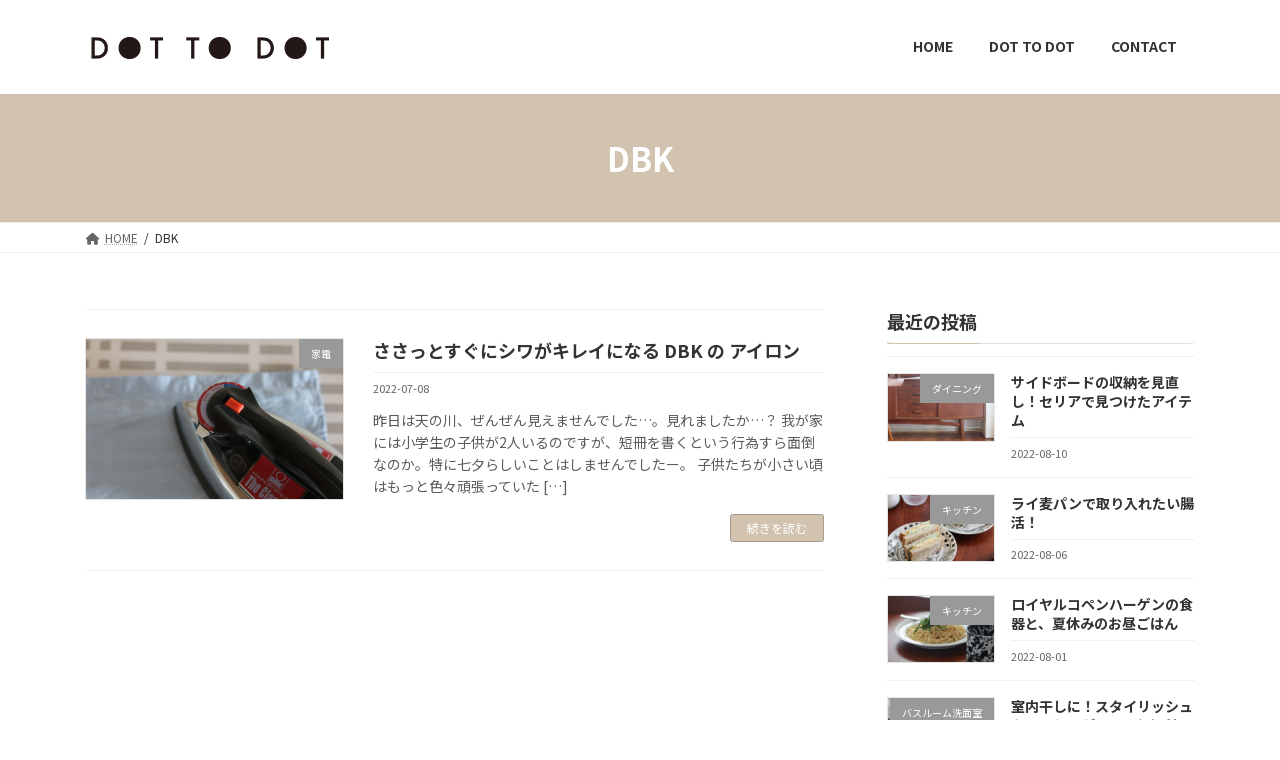

--- FILE ---
content_type: text/html; charset=utf-8
request_url: https://www.google.com/recaptcha/api2/aframe
body_size: 268
content:
<!DOCTYPE HTML><html><head><meta http-equiv="content-type" content="text/html; charset=UTF-8"></head><body><script nonce="tBc29_k13VjPjlMYkuCJvA">/** Anti-fraud and anti-abuse applications only. See google.com/recaptcha */ try{var clients={'sodar':'https://pagead2.googlesyndication.com/pagead/sodar?'};window.addEventListener("message",function(a){try{if(a.source===window.parent){var b=JSON.parse(a.data);var c=clients[b['id']];if(c){var d=document.createElement('img');d.src=c+b['params']+'&rc='+(localStorage.getItem("rc::a")?sessionStorage.getItem("rc::b"):"");window.document.body.appendChild(d);sessionStorage.setItem("rc::e",parseInt(sessionStorage.getItem("rc::e")||0)+1);localStorage.setItem("rc::h",'1762469306102');}}}catch(b){}});window.parent.postMessage("_grecaptcha_ready", "*");}catch(b){}</script></body></html>